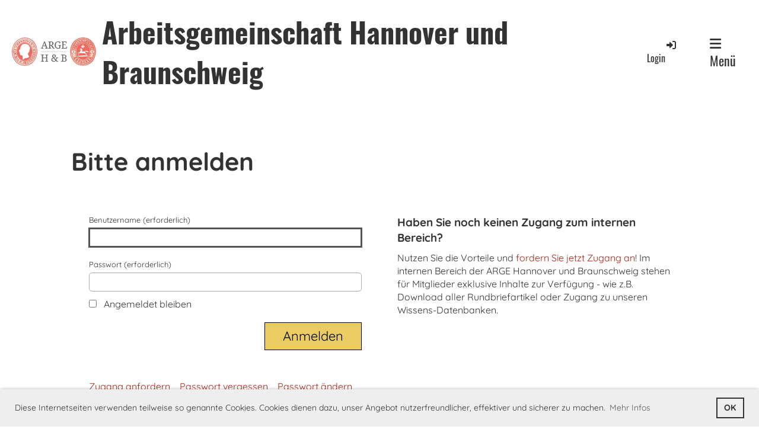

--- FILE ---
content_type: text/html;charset=UTF-8
request_url: https://arge-hannover.clubdesk.de/clubdesk/www?p=1000633
body_size: 4773
content:
<!DOCTYPE html>
<html lang="de">
<head>
<base href="/clubdesk/"/>


    <meta http-equiv="content-type" content="text/html; charset=UTF-8">
    <meta name="viewport" content="width=device-width, initial-scale=1">

    <title>Anmelden</title>
    <link rel="icon" type="image/png" href="fileservlet?type=image&amp;id=1000134&amp;s=djEtYrf4O_KDvZHZnWN_9WuJHSS0UazQwAhxUpofIBF2FoE=">
<link rel="apple-touch-icon" href="fileservlet?type=image&amp;id=1000134&amp;s=djEtYrf4O_KDvZHZnWN_9WuJHSS0UazQwAhxUpofIBF2FoE=">
<meta name="msapplication-square150x150logo" content="fileservlet?type=image&amp;id=1000134&amp;s=djEtYrf4O_KDvZHZnWN_9WuJHSS0UazQwAhxUpofIBF2FoE=">
<meta name="msapplication-square310x310logo" content="fileservlet?type=image&amp;id=1000134&amp;s=djEtYrf4O_KDvZHZnWN_9WuJHSS0UazQwAhxUpofIBF2FoE=">
<meta name="msapplication-square70x70logo" content="fileservlet?type=image&amp;id=1000134&amp;s=djEtYrf4O_KDvZHZnWN_9WuJHSS0UazQwAhxUpofIBF2FoE=">
<meta name="msapplication-wide310x150logo" content="fileservlet?type=image&amp;id=1000134&amp;s=djEtYrf4O_KDvZHZnWN_9WuJHSS0UazQwAhxUpofIBF2FoE=">
<link rel="stylesheet" type="text/css" media="all" href="v_4.5.13/shared/css/normalize.css"/>
<link rel="stylesheet" type="text/css" media="all" href="v_4.5.13/shared/css/layout.css"/>
<link rel="stylesheet" type="text/css" media="all" href="v_4.5.13/shared/css/tinyMceContent.css"/>
<link rel="stylesheet" type="text/css" media="all" href="v_4.5.13/webpage/css/admin.css"/>
<link rel="stylesheet" type="text/css" media="all" href="/clubdesk/webpage/fontawesome_6_1_1/css/all.min.css"/>
<link rel="stylesheet" type="text/css" media="all" href="/clubdesk/webpage/lightbox/featherlight-1.7.13.min.css"/>
<link rel="stylesheet" type="text/css" media="all" href="/clubdesk/webpage/aos/aos-2.3.2.css"/>
<link rel="stylesheet" type="text/css" media="all" href="/clubdesk/webpage/owl/css/owl.carousel-2.3.4.min.css"/>
<link rel="stylesheet" type="text/css" media="all" href="/clubdesk/webpage/owl/css/owl.theme.default-2.3.4.min.css"/>
<link rel="stylesheet" type="text/css" media="all" href="/clubdesk/webpage/owl/css/animate-1.0.css"/>
<link rel="stylesheet" type="text/css" media="all" href="v_4.5.13/content.css?v=1578824972883"/>
<link rel="stylesheet" type="text/css" media="all" href="v_4.5.13/shared/css/altcha-cd.css"/>
<script type="text/javascript" src="v_4.5.13/webpage/jquery_3_6_0/jquery-3.6.0.min.js"></script><script async defer src="v_4.5.13/shared/scripts/altcha_2_0_1/altcha.i18n.js" type="module"></script>
    <link rel="stylesheet" href="/clubdesk/webpage/cookieconsent/cookieconsent-3.1.1.min.css">
<link rel="stylesheet" href="genwwwfiles/page.css?v=1578824972883">


</head>
<body class="cd-header-empty cd-sidebar-empty">


<nav>
    <a href="javascript:void(0);" onclick="if (!window.location.hash) { window.location.href='/clubdesk/www?p=1000633#cd-page-content'; const target = document.getElementById('cd-page-content'); let nav = document.getElementById('cd-navigation-element'); const y = target.getBoundingClientRect().top + window.scrollY - nav.offsetHeight; window.scrollTo({ top: y, behavior: 'auto' }); } else { window.location.href=window.location.href; }"onkeyup="if(event.key === 'Enter') { event.preventDefault(); this.click(); }" class="cd-skip-link" tabindex="0">Direkt zum Hauptinhalt springen</a>

    <div class="cd-navigation-bar-container" id="cd-navigation-element">
        <div class="cd-navigation-bar">
            <div class="cd-navigation-bar-content">
                <div class="cd-club-logo-and-name">
<a class="cd-club-logo-link" href="/willkommen"><img class="cd-club-logo" src="fileservlet?type&#61;image&amp;id&#61;1000026&amp;s&#61;djEtMvXEjADPrV6CCHPHx5kwD9WVikOaIdrljXEI4SzUlao&#61;&amp;imageFormat&#61;_512x512" alt="Logo der Webseite"></a>
<a class="cd-club-name" href="/willkommen">Arbeitsgemeinschaft Hannover und Braunschweig</a>
</div>

                <div class="cd-filler"></div>
                <div class="cd-login-link-desktop">
    <a class="cd-link-login" href="/clubdesk/www?action=login&p=1000633"><i style="padding: 3px;" class="fas fa-sign-in-alt"></i>Login</a>
</div>
                <a class="cd-megamenu-button" href="javascript:void(0)">
    <i class="fas fa-bars"></i> Menü
</a>
            </div>
            <div class="scroll-offset-desktop scroll-offset-mobile">
            <div class="cd-megamenu-container cd-menu">
    <div class="cd-megamenu">
        <div class="cd-megamenu-content">
            <div class="cd-menu-level-1">
                <ul>
                        <li>
                            <a href="/willkommen"  data-id="_0" data-parent-id="" class="cd-menu-item  ">Willkommen</a>
                        </li>
                        <li>
                            <a href="/verein"  data-id="_1" data-parent-id="" class="cd-menu-item  ">Verein</a>
                                <div class="cd-menu-level-2">
                                    <ul>
                                            <li>
                                                <a href="/verein/leistungen"  data-id="_1_0" data-parent-id="_1" class="cd-menu-item  ">Wir über uns</a>
                                            </li>
                                            <li>
                                                <a href="/verein/termine"  data-id="_1_1" data-parent-id="_1" class="cd-menu-item  ">Termine</a>
                                            </li>
                                            <li>
                                                <a href="/verein/mitgliedschaft"  data-id="_1_2" data-parent-id="_1" class="cd-menu-item  ">Mitgliedschaft</a>
                                            </li>
                                            <li>
                                                <a href="/verein/mitgliederbereich"  data-id="_1_3" data-parent-id="_1" class="cd-menu-item  ">Mitgliederbereich</a>
                                            </li>
                                    </ul>
                                </div>
                        </li>
                        <li>
                            <a href="/rundbriefe"  data-id="_2" data-parent-id="" class="cd-menu-item  ">Rundbriefe</a>
                                <div class="cd-menu-level-2">
                                    <ul>
                                            <li>
                                                <a href="/rundbriefe/rundbriefarchiv"  data-id="_2_0" data-parent-id="_2" class="cd-menu-item  ">Rundbriefarchiv</a>
                                            </li>
                                            <li>
                                                <a href="/rundbriefe/inhaltsverzeichnis"  data-id="_2_1" data-parent-id="_2" class="cd-menu-item  ">Inhaltsverzeichnis</a>
                                            </li>
                                            <li>
                                                <a href="/rundbriefe/Hinweise"  data-id="_2_2" data-parent-id="_2" class="cd-menu-item  ">Hinweise für Autoren</a>
                                            </li>
                                    </ul>
                                </div>
                        </li>
                        <li>
                            <a href="/hannover"  data-id="_3" data-parent-id="" class="cd-menu-item  ">Hannover</a>
                                <div class="cd-menu-level-2">
                                    <ul>
                                            <li>
                                                <a href="/hannover/themengebiete"  data-id="_3_0" data-parent-id="_3" class="cd-menu-item  ">Themengebiete</a>
                                            </li>
                                            <li>
                                                <a href="/hannover/literatur"  data-id="_3_1" data-parent-id="_3" class="cd-menu-item  ">Literatur</a>
                                            </li>
                                            <li>
                                                <a href="/hannover/sammlungen"  data-id="_3_2" data-parent-id="_3" class="cd-menu-item  ">Sammlungen</a>
                                            </li>
                                            <li>
                                                <a href="/hannover/experten"  data-id="_3_3" data-parent-id="_3" class="cd-menu-item  ">Experten / Prüfer</a>
                                            </li>
                                    </ul>
                                </div>
                        </li>
                        <li>
                            <a href="/braunschweig"  data-id="_4" data-parent-id="" class="cd-menu-item  ">Braunschweig</a>
                                <div class="cd-menu-level-2">
                                    <ul>
                                            <li>
                                                <a href="/braunschweig/themengebietebraunschweig"  data-id="_4_0" data-parent-id="_4" class="cd-menu-item  ">Themengebiete</a>
                                            </li>
                                            <li>
                                                <a href="/braunschweig/literaturbraunschweig"  data-id="_4_1" data-parent-id="_4" class="cd-menu-item  ">Literatur</a>
                                            </li>
                                            <li>
                                                <a href="/braunschweig/sammlungen"  data-id="_4_2" data-parent-id="_4" class="cd-menu-item  ">Sammlungen</a>
                                            </li>
                                            <li>
                                                <a href="/braunschweig/expertenbraunschweig"  data-id="_4_3" data-parent-id="_4" class="cd-menu-item  ">Experten / Prüfer</a>
                                            </li>
                                    </ul>
                                </div>
                        </li>
                        <li>
                            <a href="/service"  data-id="_5" data-parent-id="" class="cd-menu-item  ">Service</a>
                                <div class="cd-menu-level-2">
                                    <ul>
                                            <li>
                                                <a href="/service/datenbanken"  data-id="_5_0" data-parent-id="_5" class="cd-menu-item  ">Datenbanken</a>
                                            </li>
                                            <li>
                                                <a href="/service/auktion"  data-id="_5_1" data-parent-id="_5" class="cd-menu-item  ">Auktion</a>
                                            </li>
                                            <li>
                                                <a href="/service/links"  data-id="_5_2" data-parent-id="_5" class="cd-menu-item  ">Links</a>
                                            </li>
                                            <li>
                                                <a href="/service/suche"  data-id="_5_3" data-parent-id="_5" class="cd-menu-item  ">Suche</a>
                                            </li>
                                    </ul>
                                </div>
                        </li>
                        <li>
                            <a href="/kontakt"  data-id="_6" data-parent-id="" class="cd-menu-item  ">Kontakt</a>
                        </li>
                </ul>
            </div>
        </div>
    </div>
</div>
            </div>
        </div>
    </div>
</nav>

<div class="main cd-light">

        <div tabindex="0" class="cd-totop-button" onclick="topFunction()"
         onkeyup="if(event.key === 'Enter') { topFunction(); }">
        <i class="fas fa-chevron-up"></i>
    </div>


    <header class="header-wrapper">
    
    </header>


<main class="content-wrapper" tabindex="-1" id="cd-page-content" >
<div class="cd-content "><div id='section_null' class='cd-section' debug-label='null' style=''>
<span class='cd-backgroundPane' style='display: block; position: absolute; overflow: hidden;top: 0px;left: 0px;bottom: 0px;right: 0px;'>
</span>
<div class='cd-section-content'><div class="cd-row">
<div class="cd-col m12">
<div class="cd-block" data-block-type="24">
<div class="cd-block-content">
<h1>Bitte anmelden</h1></div>
</div>
</div>
</div>


<div class="cd-row">
<div class="cd-col m12">
<div class="cd-block" data-block-type="0">
<div class="cd-block-content">
<div class="cd-row">
    <div class="cd-col m6">
        <div class="cd-block" data-block-type="1000">
            <div class="cd-block-content">
                <form method="post" action="/clubdesk/www?p=1000633" accept-charset="UTF-8">
                    <input type="hidden" name="formAction" value="login">
<input type="hidden" name="loginRequiredForPage" value="true">
<div class="cd-form-item-row">
                        <label class="cd-data-label">Benutzername&nbsp;(erforderlich)<input id="userId" name="userId" type="text" class="cd-data-formfield"
                                   value="" required>
                        </label>
                    </div>
                    <div class="cd-form-item-row">
                        <label class="cd-data-label">Passwort&nbsp;(erforderlich)<input id="password" name="password" type="password"
                                   class="cd-data-formfield" required>
                        </label>
                    </div>
                    <div class="cd-form-item-row">
                        <div class="cd-checkbox">
                            <input type="checkbox" name="rememberMe" id="rememberMe"
                                   class="cd-hiddenCheckbox">
                            <label for="rememberMe">
                                <span class="switch"></span>
                                <span>Angemeldet bleiben</span>
                            </label>
                        </div>
                    </div>
                    <div class="cd-form-submit-row">
                        <input class="cd-button cd-button-primary" type="submit"
                               value="Anmelden">
                    </div>
                    <div class="cd-form-item-row" style="margin: 30px 0;">
                        <a href="/clubdesk/www?action=signupUser&p=1000633"
                           style="white-space: nowrap;">
                            Zugang anfordern</a>&nbsp;&nbsp;&nbsp;
                        <a href="/clubdesk/www?action=recover&p=1000633"
                           style="white-space: nowrap;">
                            Passwort vergessen</a>&nbsp;&nbsp;&nbsp;
                        <a href="/clubdesk/www?action=changePassword&p=1000633"
                           style="white-space: nowrap;">
                            Passwort ändern</a>
                    </div>
                </form>
            </div>
        </div>
    </div>

    <div class="cd-col m6">
        <div class="cd-form-item-row">
            <div class="cd-block" data-block-type="0">
                <div class="cd-block-content">
                    <h3>Haben Sie noch keinen Zugang zum internen Bereich?</h3>
<p>Nutzen Sie die Vorteile und <a href="www?action=signupUser&amp;">fordern Sie jetzt Zugang an</a>! Im internen Bereich der ARGE Hannover und Braunschweig stehen f&uuml;r Mitglieder exklusive Inhalte zur Verf&uuml;gung - wie z.B. Download aller Rundbriefartikel oder Zugang zu unseren Wissens-Datenbanken.</p></div>
            </div>
        </div>
    </div>
</div>

<script type="text/javascript">
  document.getElementById('userId').focus();
</script>
</div>
</div>
</div>
</div>
</div>
</div>
</div>
</main>

<footer>
    <div class="cd-footer "><div id='section_1000000' class='cd-section cd-light' debug-label='1000000' style=''>
<span class='cd-backgroundPane' style='display: block; position: absolute; overflow: hidden;top: 0px;left: 0px;bottom: 0px;right: 0px;background-image: linear-gradient(180deg, rgba(231,192,61,1) 0%, rgba(231,192,61,1) 100%);'>
</span>
<div class='cd-section-content'><div class="cd-row">

    <div class="cd-col m12">
        <div data-block-type="19" class="cd-block"
     debug-label="SpaceBlock:1000000"
     id="block_1000000" 
     style="" >

    <div class="cd-block-content" id="block_1000000_content"
         style="">
        <div class="cd-space" style="height: 10px; margin: 0; padding: 0; border: 0;">
</div>
</div>
    </div>
</div>
    </div>

<div class="cd-row">

    <div class="cd-col m4">
        <div data-block-type="0" class="cd-block"
     debug-label="TextBlock:1000593"
     id="block_1000593" 
     style="" >

    <div class="cd-block-content" id="block_1000593_content"
         style="">
        <h3>ARGE-HANNOVER.DE</h3>
<ul>
<li><a href="/willkommen">Willkommen</a></li>
<li><a href="/service/suche">Suche</a></li>
<li><a href="/verein/mitgliedschaft">Mitgliedschaft</a></li>
<li><a href="/kontakt">Kontakt</a></li>
</ul></div>
    </div>
</div>
    <div class="cd-col m4">
        <div data-block-type="0" class="cd-block"
     debug-label="TextBlock:1000595"
     id="block_1000595" 
     style="" >

    <div class="cd-block-content" id="block_1000595_content"
         style="">
        <h3>Forum</h3>
<ul>
<li><a href="https://www.altpostgeschichte.de/" target="_blank">Forum f&uuml;r Altpostgeschichte (Rubrik Hannover bzw. Braunschweig)</a></li>
</ul></div>
    </div>
</div>
    <div class="cd-col m4">
        <div data-block-type="0" class="cd-block"
     debug-label="TextBlock:1000594"
     id="block_1000594" 
     style="" >

    <div class="cd-block-content" id="block_1000594_content"
         style="">
        <h3>Dachvereine</h3>
<ul>
<li><a href="https://www.bch1886.de/" target="_blank">Briefmarken-Club Hannover</a></li>
<li><a href="https://www.bdph.de/" target="_blank">Bund Deutscher Philatelisten</a></li>
</ul></div>
    </div>
</div>
    </div>

<div class="cd-row">

    <div class="cd-col m12">
        <div data-block-type="0" class="cd-block cd-block-center cd-block-mobile-center"
     debug-label="TextBlock:1000004"
     id="block_1000004" 
     style="" >

    <div class="cd-block-content" id="block_1000004_content"
         style="">
        <p><a href="/kontakt">Kontakt</a><a href="/impressum">&nbsp;|&nbsp;Impressum</a> |&nbsp;<a href="/datenschutz">Datenschutz</a></p></div>
    </div>
</div>
    </div>

<div class="cd-row">

    <div class="cd-col m12">
        <div data-block-type="0" class="cd-block cd-block-center"
     debug-label="TextBlock:1000005"
     id="block_1000005" 
     style="" >

    <div class="cd-block-content" id="block_1000005_content"
         style="">
        <span style="font-size: 80%;"><a href="https://www.clubdesk.de" target="_blank">Erstellt mit ClubDesk Vereinssoftware</a></span></div>
    </div>
</div>
    </div>

</div>
</div>
</div>
</footer>
</div>
<script type="text/javascript" src="webpage/lightbox/featherlight-1.7.13.min.js"></script>
<script type="text/javascript" src="webpage/aos/aos-2.3.2.js"></script>
<script type="text/javascript" src="webpage/aos/aos-init-2.3.2.js"></script>
<script type="text/javascript" src="webpage/lightbox/featherlight-1.7.13.min.js"></script>
<script type="text/javascript" src="webpage/owl/owl.carousel-2.3.4-cd.js"></script>
<script type="text/javascript" src="webpage/fixes/ofi.js"></script>
<script type="text/javascript" src="webpage/fixes/captions.js"></script>
<script type="text/javascript">
objectFitImages('.cd-image-content img');
adjustCaptionContainer();
</script>
<script>  window.addEventListener('load', (event) => {
    let altchaWidgets = document.querySelectorAll('altcha-widget');
    if (!altchaWidgets || altchaWidgets.length == 0) {
      return;
    }
    for (var i = 0; i < altchaWidgets.length; i++) {
      let altchaWidget = altchaWidgets[i];
      let anchor = document.querySelector(altchaWidget.floatinganchor);
      anchor.addEventListener('mouseenter', function() { if (altchaWidget.getState() === 'verifying') { altchaWidget.removeAttribute('hidden'); } });
      anchor.addEventListener('mouseleave', function() { altchaWidget.setAttribute('hidden', 'true'); });
      altchaWidget.addEventListener('statechange', (ev) => {
        if (ev.detail.state === 'error') {
          altchaWidget.removeAttribute('hidden');
        }
      });
    }
  });
</script>

<script src="/clubdesk/webpage/cookieconsent/cookieconsent-3.1.1.min.js" type="text/javascript"></script>
<script src="genwwwfiles/page.js?v=1578824972883" type="text/javascript"></script>

<script>
function deleteAllCookies() {
    var cookies = document.cookie.split("; ");
    for (var c = 0; c < cookies.length; c++) {
        var d = window.location.hostname.split(".");
        while (d.length > 0) {
            var cookieBase = encodeURIComponent(cookies[c].split(";")[0].split("=")[0]) + '=; expires=Thu, 01-Jan-1970 00:00:01 GMT; domain=' + d.join('.') + ' ;path=';
            var p = location.pathname.split('/');
            document.cookie = cookieBase + '/';
            while (p.length > 0) {
                document.cookie = cookieBase + p.join('/');
                p.pop();
            };
            d.shift();
        }
    }
}

window.cookieconsent.initialise({
    palette: null,
    "content": {
        "message": "Diese Internetseiten verwenden teilweise so genannte Cookies. Cookies dienen dazu, unser Angebot nutzerfreundlicher, effektiver und sicherer zu machen.",
        "dismiss": "OK",
        "allow": "Akzeptieren",
        "deny": "Ablehnen",
        "link": "Mehr Infos",
        "href": "https://arge-hannover.clubdesk.com/datenschutz"
    },
    position: "bottom",
    type: "",
    revokable: true,
    onStatusChange: function(status) {
        if (!this.hasConsented()) {
            deleteAllCookies();
        }
        location.reload();
    },
    cookie: {
        name: "cookieconsent_1579034138890"
    }
});

// enable keyboard operation
var element = document.querySelector('a.cc-deny');
if (element) {
    element.setAttribute('href', 'javascript:void(0);');
}
var element = document.querySelector('a.cc-allow');
if (element) {
    element.setAttribute('href', 'javascript:void(0);');
}
var element = document.querySelector('a.cc-dismiss');
if (element) {
    element.setAttribute('href', 'javascript:void(0);');
}
var element = document.querySelector('.cc-animate.cc-revoke.cc-bottom');
if (element) {
    element.setAttribute('tabindex', '0');
    element.setAttribute('onkeyup', 'if(event.key === "Enter") { event.preventDefault(); this.click(); }');
}
</script>

</body>
</html>

--- FILE ---
content_type: text/css;charset=UTF-8
request_url: https://arge-hannover.clubdesk.de/clubdesk/genwwwfiles/page.css?v=1578824972883
body_size: 2020
content:
/* quicksand-regular - v15-latin_latin-ext */
@font-face {
  font-family: 'Quicksand';
  font-style: normal;
  font-weight: normal;
  src: url('/clubdesk/webpage/webfonts/quicksand-v15-latin_latin-ext-regular.eot'); /* IE9 Compat Modes */
  src: local(''),
       url('/clubdesk/webpage/webfonts/quicksand-v15-latin_latin-ext-regular.eot?#iefix') format('embedded-opentype'), /* IE6-IE8 */
       url('/clubdesk/webpage/webfonts/quicksand-v15-latin_latin-ext-regular.woff2') format('woff2'), /* Super Modern Browsers */
       url('/clubdesk/webpage/webfonts/quicksand-v15-latin_latin-ext-regular.woff') format('woff'), /* Modern Browsers */
       url('/clubdesk/webpage/webfonts/quicksand-v15-latin_latin-ext-regular.ttf') format('truetype'), /* Safari, Android, iOS */
       url('/clubdesk/webpage/webfonts/quicksand-v15-latin_latin-ext-regular.svg#Oswald') format('svg'); /* Legacy iOS */
}/* oswald-regular - v26-latin_latin-ext */
@font-face {
  font-family: 'Oswald';
  font-style: normal;
  font-weight: normal;
  src: url('/clubdesk/webpage/webfonts/oswald-v26-latin_latin-ext-regular.eot'); /* IE9 Compat Modes */
  src: local(''),
       url('/clubdesk/webpage/webfonts/oswald-v26-latin_latin-ext-regular.eot?#iefix') format('embedded-opentype'), /* IE6-IE8 */
       url('/clubdesk/webpage/webfonts/oswald-v26-latin_latin-ext-regular.woff2') format('woff2'), /* Super Modern Browsers */
       url('/clubdesk/webpage/webfonts/oswald-v26-latin_latin-ext-regular.woff') format('woff'), /* Modern Browsers */
       url('/clubdesk/webpage/webfonts/oswald-v26-latin_latin-ext-regular.ttf') format('truetype'), /* Safari, Android, iOS */
       url('/clubdesk/webpage/webfonts/oswald-v26-latin_latin-ext-regular.svg#Oswald') format('svg'); /* Legacy iOS */
}/* oswald-300 - v26-latin_latin-ext */
@font-face {
  font-family: 'Oswald';
  font-style: normal;
  font-weight: 300;
  src: url('/clubdesk/webpage/webfonts/oswald-v26-latin_latin-ext-300.eot'); /* IE9 Compat Modes */
  src: local(''),
       url('/clubdesk/webpage/webfonts/oswald-v26-latin_latin-ext-300.eot?#iefix') format('embedded-opentype'), /* IE6-IE8 */
       url('/clubdesk/webpage/webfonts/oswald-v26-latin_latin-ext-300.woff2') format('woff2'), /* Super Modern Browsers */
       url('/clubdesk/webpage/webfonts/oswald-v26-latin_latin-ext-300.woff') format('woff'), /* Modern Browsers */
       url('/clubdesk/webpage/webfonts/oswald-v26-latin_latin-ext-300.ttf') format('truetype'), /* Safari, Android, iOS */
       url('/clubdesk/webpage/webfonts/oswald-v26-latin_latin-ext-300.svg#Oswald') format('svg'); /* Legacy iOS */
}/* oswald-700 - v26-latin_latin-ext */
@font-face {
  font-family: 'Oswald';
  font-style: normal;
  font-weight: 700;
  src: url('/clubdesk/webpage/webfonts/oswald-v26-latin_latin-ext-700.eot'); /* IE9 Compat Modes */
  src: local(''),
       url('/clubdesk/webpage/webfonts/oswald-v26-latin_latin-ext-700.eot?#iefix') format('embedded-opentype'), /* IE6-IE8 */
       url('/clubdesk/webpage/webfonts/oswald-v26-latin_latin-ext-700.woff2') format('woff2'), /* Super Modern Browsers */
       url('/clubdesk/webpage/webfonts/oswald-v26-latin_latin-ext-700.woff') format('woff'), /* Modern Browsers */
       url('/clubdesk/webpage/webfonts/oswald-v26-latin_latin-ext-700.ttf') format('truetype'), /* Safari, Android, iOS */
       url('/clubdesk/webpage/webfonts/oswald-v26-latin_latin-ext-700.svg#Oswald') format('svg'); /* Legacy iOS */
}
body {
    position: relative;
    min-height: 100vh;
    display: flex;
    flex-direction: column;
}

.main {
    flex-grow: 1;
    display: flex;
    flex-direction: column;
}

.cd-content, .cd-sidebar, .cd-header, .cd-footer {
    position: relative;
}

.columns-wrapper {
    flex-grow: 1;
    display: flex;
    flex-direction: row;
}

.columns-margins {
    flex-grow: 1;
}

.columns {
    display: flex;
    flex-direction: row;
    align-items: stretch;
    width: 100%;
    max-width: 1100px;
    flex-basis: 1100px;
}

.content-wrapper {
    flex-grow: 1;
    display: flex;
    flex-direction: column;
    overflow: hidden;
}

.sidebar-wrapper {
    display: flex;
    flex-direction: column;
    flex-basis: 240px;
    flex-shrink: 0;
    border-left: 0 SOLID rgba(51,51,51,1.0);
    overflow: hidden;
}

.cd-header, .cd-content, .cd-sidebar, .cd-footer {
    flex-grow: 1;
}

.cd-row {
    max-width: 1100px;
    margin: 0 auto;
}

.cd-navigation-bar-container a, .cd-navigation-bar-container a:hover {
    text-decoration: none;
}

.cd-filler {
    flex-grow: 1;
}

@media (max-width: 576px) {
    .columns {
        display: block;
        flex-basis: initial;
    }

    .sidebar-wrapper {
        border-left: none;
        max-width: 100%;
    }
}
.cd-navigation-bar-container {
    background-color: rgba(255,255,255,1.0);
}

.cd-navigation-bar-content {
    display: flex;
    align-items: center;
    margin: 20px;
    flex-direction: row;
}

.cd-login-link-desktop a.cd-link-login {
	font-family: Oswald, sans-serif;
	font-size: 16px;
	font-weight: 400;
	font-style: normal;
	text-decoration: none;
	text-align: left;
	text-transform: none;
	margin: 15px 30px;
	overflow-wrap: break-word;
}

.cd-login-link-desktop a.cd-link-login {
	color: rgba(51,51,51,1.0);
}

.cd-login-link-desktop a.cd-link-login:focus {
	outline-width: 3px;
	outline-style: solid;

}

.cd-login-link-desktop a.cd-link-login:focus {
	outline-color: rgba(51,51,51,1.0);
}

@media (max-width: 576px) {
	.cd-login-link-desktop a.cd-link-login {
		font-size: 5vmin;
	}
}


.cd-login-link-desktop a.cd-link-login {
	text-transform: none;
	text-decoration: none;
}

.cd-login-link-desktop a.cd-link-login {
	color: rgba(51,51,51,1.0);
}

.cd-login-link-desktop a.cd-link-login:hover {	text-decoration: underline;
}

.cd-login-link-desktop a.cd-link-login:hover {
	color: rgba(0,0,0,1.0);
}

.cd-login-link-desktop a.cd-link-login:focus {
	outline-width: 3px;
	outline-style: solid;

}

.cd-login-link-desktop a.cd-link-login:focus {
	outline-color: rgba(51,51,51,1.0);
}



a.cd-link-login:hover {
    opacity: 0.5;
}

.cd-megamenu-button {
    cursor: pointer;
    text-decoration: none;
}
.cd-megamenu-button {
	font-family: Oswald, sans-serif;
	font-size: 22px;
	font-weight: 400;
	font-style: normal;
	text-decoration: none;
	text-align: left;
	text-transform: none;
	overflow-wrap: break-word;
}

.cd-megamenu-button {
	color: rgba(51,51,51,1.0);
}

.cd-megamenu-button:focus {
	outline-width: 3px;
	outline-style: solid;

}

.cd-megamenu-button:focus {
	outline-color: rgba(51,51,51,1.0);
}

@media (max-width: 576px) {
	.cd-megamenu-button {
		font-size: 5vmin;
	}
}



@media (max-width: 992px) {
    .cd-megamenu ul li {
        width: 100%;
    }
}

@media (min-width: 993px) {
    .cd-megamenu-content {
        float:right;
    }
}

.cd-megamenu-container {
    width: 100%;
    overflow-y: auto;
    background: rgba(255,255,255,1.0);
}

.cd-megamenu {
    display: none;
    width: 100%;
    
}

.cd-megamenu-content {
    margin: 20px 0;
}

.cd-megamenu ul {
    list-style-type: none;
    margin: 0;
    padding: 0;
}

.cd-megamenu li {
    display: block;
}

.cd-megamenu .cd-menu-level-1 > ul {
    display: flex;
    flex-flow: row;
    flex-wrap: wrap;
}

.cd-megamenu a {
    text-decoration: none;
}

.cd-megamenu .cd-menu-level-1 a, .cd-megamenu .cd-menu-level-2 a, .cd-megamenu .cd-menu-level-3 a {
    display: inline-block;
}

.cd-megamenu .cd-menu-level-1 a {
	font-family: Oswald, sans-serif;
	font-size: 22px;
	font-weight: 700;
	font-style: normal;
	text-decoration: none;
	text-align: left;
	text-transform: none;
	margin: 10px 20px;
	overflow-wrap: break-word;
}

.cd-megamenu .cd-menu-level-1 a {
	color: rgba(51,51,51,1.0);
}

.cd-megamenu .cd-menu-level-1 a:focus {
	outline-width: 3px;
	outline-style: solid;
	outline-offset: 5px;

}

.cd-megamenu .cd-menu-level-1 a:focus {
	outline-color: rgba(51,51,51,1.0);
}


.cd-megamenu .cd-menu-level-2 a {
	font-family: Oswald, sans-serif;
	font-size: 16px;
	font-weight: 400;
	font-style: normal;
	text-decoration: none;
	text-align: left;
	text-transform: none;
	margin: 5px 20px;
	overflow-wrap: break-word;
}

.cd-megamenu .cd-menu-level-2 a {
	color: rgba(51,51,51,1.0);
}

.cd-megamenu .cd-menu-level-2 a:focus {
	outline-width: 3px;
	outline-style: solid;
	outline-offset: 5px;

}

.cd-megamenu .cd-menu-level-2 a:focus {
	outline-color: rgba(51,51,51,1.0);
}


.cd-megamenu .cd-menu-level-3 a {
	font-family: Oswald, sans-serif;
	font-size: 12px;
	font-weight: 300;
	font-style: normal;
	text-decoration: none;
	text-align: left;
	text-transform: none;
	margin: 0 20px;
	overflow-wrap: break-word;
}

.cd-megamenu .cd-menu-level-3 a {
	color: rgba(51,51,51,1.0);
}

.cd-megamenu .cd-menu-level-3 a:focus {
	outline-width: 3px;
	outline-style: solid;
	outline-offset: 5px;

}

.cd-megamenu .cd-menu-level-3 a:focus {
	outline-color: rgba(51,51,51,1.0);
}



.cd-megamenu .cd-menu-level-1 a:before {
    content: "";
}

.cd-megamenu .cd-menu-level-2 a:before {
    content: "";
}

.cd-megamenu .cd-menu-level-3 a:before {
    content: "";
}

.cd-megamenu a.cd-menu-item.cd-menu-active, .cd-megamenu a.cd-menu-item:hover {
    color: rgba(175,35,21,1.0);
}
.cd-club-logo-and-name {
    display: inline-flex;
    align-items: center;
}

a.cd-club-logo-link {
    text-decoration: none;
}

a.cd-club-logo-link:focus {
    outline-color: rgba(51,51,51,1.0);
    outline-width: 3px;
    outline-style: solid;
}

.cd-club-logo-link {
    display: inline;
}
@media (max-width: 576px) {
    .cd-club-logo-link {
        display: inline;
    }
}

.cd-club-logo {
height: 48px;

    vertical-align: middle;
}

@media (max-width: 576px) {
    .cd-club-logo {
        height: 35px;
        
    }
}

.cd-club-name {
  display: inline;
}
@media (max-width: 576px) {
    .cd-club-name {
        display: none;
    }
}

a.cd-club-name, a.cd-club-name:visited, a.cd-club-name:hover {
	font-family: Oswald, sans-serif;
	font-size: 48px;
	font-weight: 700;
	font-style: normal;
	text-decoration: none;
	text-align: left;
	text-transform: none;
	margin: 0 10px;
	overflow-wrap: break-word;
}

a.cd-club-name, a.cd-club-name:visited, a.cd-club-name:hover {
	color: rgba(51,51,51,1.0);
}

a.cd-club-name:focus, a.cd-club-name:visited:focus, a.cd-club-name:hover:focus {
	outline-width: 3px;
	outline-style: solid;

}

a.cd-club-name:focus, a.cd-club-name:visited:focus, a.cd-club-name:hover:focus {
	outline-color: rgba(51,51,51,1.0);
}

@media (max-width: 576px) {
	a.cd-club-name, a.cd-club-name:visited, a.cd-club-name:hover {
		font-size: 5.5vmin;
	}
}





.cc-window, .cc-revoke {
	font-family: Quicksand, sans-serif;
	font-size: 14px;
	font-weight: 400;
	font-style: normal;
	text-decoration: none;
	text-align: left;
	text-transform: none;
	overflow-wrap: break-word;
}

.cc-window, .cc-revoke {
	color: rgba(51,51,51,1.0);
}

.cc-window:focus, .cc-revoke:focus {
	outline-width: 3px;
	outline-style: solid;

}

.cc-window:focus, .cc-revoke:focus {
	outline-color: rgba(51,51,51,1.0);
}



a.cc-link, a.cc-link:active, a.cc-link:visited, .cc-bottom {
	text-transform: none;
	text-decoration: none;
}

a.cc-link, a.cc-link:active, a.cc-link:visited, .cc-bottom {
	color: rgba(51,51,51,1.0);
}

a.cc-link:hover, a.cc-link:active:hover, a.cc-link:visited:hover, .cc-bottom:hover {	text-decoration: underline;
}

a.cc-link:hover, a.cc-link:active:hover, a.cc-link:visited:hover, .cc-bottom:hover {
	color: rgba(51,51,51,1.0);
}

a.cc-link:focus, a.cc-link:active:focus, a.cc-link:visited:focus, .cc-bottom:focus {
	outline-width: 3px;
	outline-style: solid;

}

a.cc-link:focus, a.cc-link:active:focus, a.cc-link:visited:focus, .cc-bottom:focus {
	outline-color: rgba(51,51,51,1.0);
}



.cc-bottom:focus {
    bottom: 25px;
}

.cc-window, .cc-revoke {
    background-color: rgba(238,238,238,1.0);
    box-shadow: 0 0 5px 0 rgba(0,0,0,0.3);
    z-index: 10000000;
}

.cc-btn {
    background-color: rgba(53,53,53,1.0);
    color: rgba(255,255,255,1.0);
}

.cc-btn:first-child {
    background-color: transparent;
}

.cc-btn:first-child {
	color: rgba(51,51,51,1.0);
}



.cd-totop-button {
    display: flex;
    justify-content: space-around;
    align-items: center;

    position: fixed;
    right: -100px;
    bottom: 50px;
    width: 50px;
    height: 50px;

    z-index: 1;

    box-shadow: 0 0 1.875rem 0 rgba(0,0,0,.25);

    color: rgba(0,0,0,0.8);
    background-color: rgba(255,255,255,0.8);
    transition: all 0.4s ease;

    cursor: pointer;
}

.cd-totop-button {
	border-color: rgba(255,255,255,1.0);
}

.cd-totop-button {
	border-width: 0;
	border-style: SOLID;
	border-top-left-radius: 0;
	border-top-right-radius: 0;
	border-bottom-right-radius: 0;
	border-bottom-left-radius: 0;
}



.cd-scroll .cd-totop-button {
    right: 10px;
}

.cd-totop-button:focus {
    outline-color: rgba(0,0,0,0.8) !important;
}

